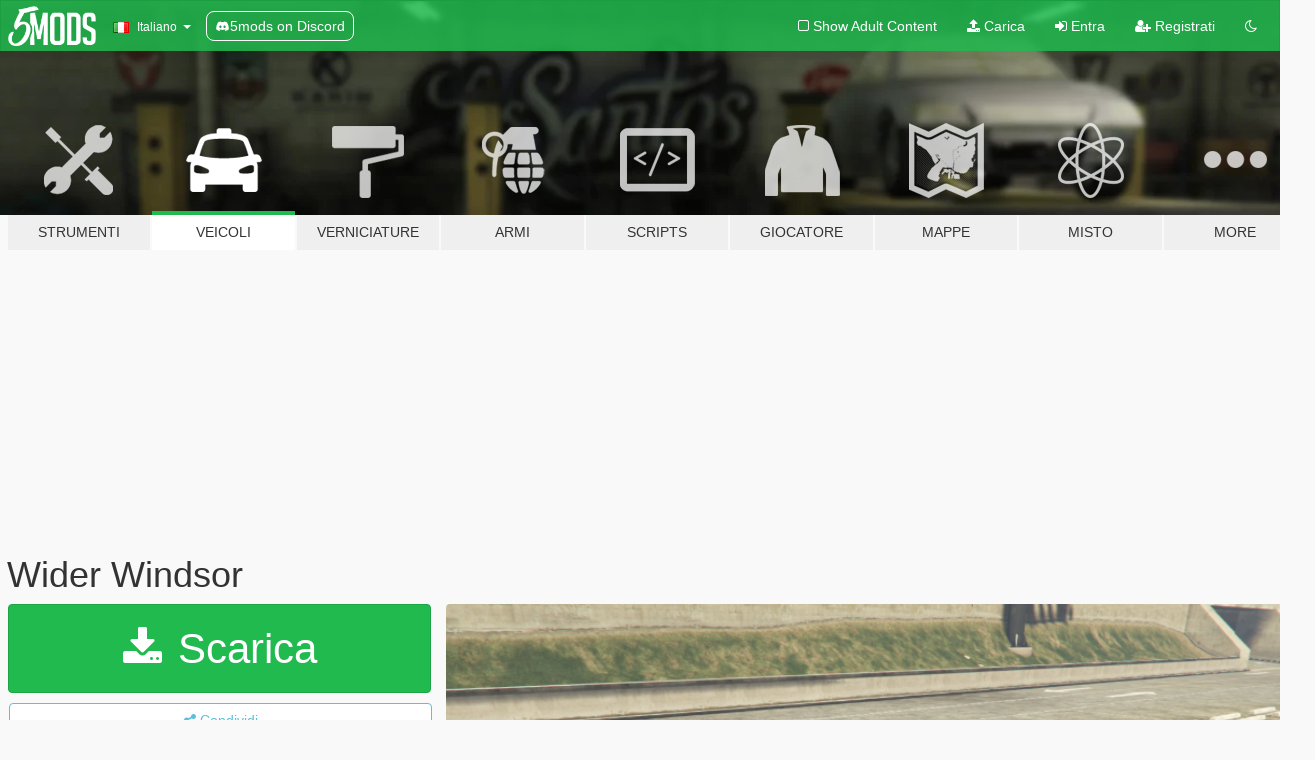

--- FILE ---
content_type: text/html; charset=utf-8
request_url: https://it.gta5-mods.com/vehicles/wider-windsor
body_size: 15189
content:

<!DOCTYPE html>
<html lang="it" dir="ltr">
<head>
	<title>
		Wider Windsor - GTA5-Mods.com
	</title>

		<script
		  async
		  src="https://hb.vntsm.com/v4/live/vms/sites/gta5-mods.com/index.js"
        ></script>

        <script>
          self.__VM = self.__VM || [];
          self.__VM.push(function (admanager, scope) {
            scope.Config.buildPlacement((configBuilder) => {
              configBuilder.add("billboard");
              configBuilder.addDefaultOrUnique("mobile_mpu").setBreakPoint("mobile")
            }).display("top-ad");

            scope.Config.buildPlacement((configBuilder) => {
              configBuilder.add("leaderboard");
              configBuilder.addDefaultOrUnique("mobile_mpu").setBreakPoint("mobile")
            }).display("central-ad");

            scope.Config.buildPlacement((configBuilder) => {
              configBuilder.add("mpu");
              configBuilder.addDefaultOrUnique("mobile_mpu").setBreakPoint("mobile")
            }).display("side-ad");

            scope.Config.buildPlacement((configBuilder) => {
              configBuilder.add("leaderboard");
              configBuilder.addDefaultOrUnique("mpu").setBreakPoint({ mediaQuery: "max-width:1200px" })
            }).display("central-ad-2");

            scope.Config.buildPlacement((configBuilder) => {
              configBuilder.add("leaderboard");
              configBuilder.addDefaultOrUnique("mobile_mpu").setBreakPoint("mobile")
            }).display("bottom-ad");

            scope.Config.buildPlacement((configBuilder) => {
              configBuilder.add("desktop_takeover");
              configBuilder.addDefaultOrUnique("mobile_takeover").setBreakPoint("mobile")
            }).display("takeover-ad");

            scope.Config.get('mpu').display('download-ad-1');
          });
        </script>

	<meta charset="utf-8">
	<meta name="viewport" content="width=320, initial-scale=1.0, maximum-scale=1.0">
	<meta http-equiv="X-UA-Compatible" content="IE=edge">
	<meta name="msapplication-config" content="none">
	<meta name="theme-color" content="#20ba4e">
	<meta name="msapplication-navbutton-color" content="#20ba4e">
	<meta name="apple-mobile-web-app-capable" content="yes">
	<meta name="apple-mobile-web-app-status-bar-style" content="#20ba4e">
	<meta name="csrf-param" content="authenticity_token" />
<meta name="csrf-token" content="qVvL+ZCX75No/Wis1LdWBQ6LyxF3IrdkwBoH6G8MNdI9gyaqipJ7/dV1HdBYhfUpzGm8ZyQawf3m9oWO0AYDQA==" />
	    <!--suppress ALL -->

    <meta property="og:url" content="https://it.gta5-mods.com/vehicles/wider-windsor">
    <meta property="og:title" content="Wider Windsor">
    <meta property="og:description" content="Hi guys  In this mode  I did not work alot on the mod  , but i just make the car with a wide body  And some tiny bodyshell,F&amp;amp;R bumpers changes , and for the windows i did not make them able to break  and also the car is umlocked .  So hope u like it .   Installation :  replace the files in   mods\update\X64\dlcpacks\mpluxe\dlc.rpf\X64\levels\gta5\vehicles\mpluxevehicles.rpf  Done  injoy the mod">
    <meta property="og:site_name" content="GTA5-Mods.com">
    <meta property="og:image" content="https://img.gta5-mods.com/q75/images/wider-windsor/edb101-Windsor  (4).png">

    <meta name="twitter:card" content="summary_large_image">
    <meta name="twitter:site" content="@5mods">
    <meta name="twitter:title" content="Wider Windsor">
    <meta name="twitter:description" content="Hi guys  In this mode  I did not work alot on the mod  , but i just make the car with a wide body  And some tiny bodyshell,F&amp;amp;R bumpers changes , and for the windows i did not make them able to break  and also the car is umlocked .  So hope u like it .   Installation :  replace the files in   mods\update\X64\dlcpacks\mpluxe\dlc.rpf\X64\levels\gta5\vehicles\mpluxevehicles.rpf  Done  injoy the mod">
    <meta name="twitter:image" content="https://img.gta5-mods.com/q75/images/wider-windsor/edb101-Windsor  (4).png">


	<link rel="shortcut icon" type="image/x-icon" href="https://images.gta5-mods.com/icons/favicon.png">
	<link rel="stylesheet" media="screen" href="/assets/application-7e510725ebc5c55e88a9fd87c027a2aa9e20126744fbac89762e0fd54819c399.css" />
	    <link rel="alternate" hreflang="id" href="https://id.gta5-mods.com/vehicles/wider-windsor">
    <link rel="alternate" hreflang="ms" href="https://ms.gta5-mods.com/vehicles/wider-windsor">
    <link rel="alternate" hreflang="bg" href="https://bg.gta5-mods.com/vehicles/wider-windsor">
    <link rel="alternate" hreflang="ca" href="https://ca.gta5-mods.com/vehicles/wider-windsor">
    <link rel="alternate" hreflang="cs" href="https://cs.gta5-mods.com/vehicles/wider-windsor">
    <link rel="alternate" hreflang="da" href="https://da.gta5-mods.com/vehicles/wider-windsor">
    <link rel="alternate" hreflang="de" href="https://de.gta5-mods.com/vehicles/wider-windsor">
    <link rel="alternate" hreflang="el" href="https://el.gta5-mods.com/vehicles/wider-windsor">
    <link rel="alternate" hreflang="en" href="https://www.gta5-mods.com/vehicles/wider-windsor">
    <link rel="alternate" hreflang="es" href="https://es.gta5-mods.com/vehicles/wider-windsor">
    <link rel="alternate" hreflang="fr" href="https://fr.gta5-mods.com/vehicles/wider-windsor">
    <link rel="alternate" hreflang="gl" href="https://gl.gta5-mods.com/vehicles/wider-windsor">
    <link rel="alternate" hreflang="ko" href="https://ko.gta5-mods.com/vehicles/wider-windsor">
    <link rel="alternate" hreflang="hi" href="https://hi.gta5-mods.com/vehicles/wider-windsor">
    <link rel="alternate" hreflang="it" href="https://it.gta5-mods.com/vehicles/wider-windsor">
    <link rel="alternate" hreflang="hu" href="https://hu.gta5-mods.com/vehicles/wider-windsor">
    <link rel="alternate" hreflang="mk" href="https://mk.gta5-mods.com/vehicles/wider-windsor">
    <link rel="alternate" hreflang="nl" href="https://nl.gta5-mods.com/vehicles/wider-windsor">
    <link rel="alternate" hreflang="nb" href="https://no.gta5-mods.com/vehicles/wider-windsor">
    <link rel="alternate" hreflang="pl" href="https://pl.gta5-mods.com/vehicles/wider-windsor">
    <link rel="alternate" hreflang="pt-BR" href="https://pt.gta5-mods.com/vehicles/wider-windsor">
    <link rel="alternate" hreflang="ro" href="https://ro.gta5-mods.com/vehicles/wider-windsor">
    <link rel="alternate" hreflang="ru" href="https://ru.gta5-mods.com/vehicles/wider-windsor">
    <link rel="alternate" hreflang="sl" href="https://sl.gta5-mods.com/vehicles/wider-windsor">
    <link rel="alternate" hreflang="fi" href="https://fi.gta5-mods.com/vehicles/wider-windsor">
    <link rel="alternate" hreflang="sv" href="https://sv.gta5-mods.com/vehicles/wider-windsor">
    <link rel="alternate" hreflang="vi" href="https://vi.gta5-mods.com/vehicles/wider-windsor">
    <link rel="alternate" hreflang="tr" href="https://tr.gta5-mods.com/vehicles/wider-windsor">
    <link rel="alternate" hreflang="uk" href="https://uk.gta5-mods.com/vehicles/wider-windsor">
    <link rel="alternate" hreflang="zh-CN" href="https://zh.gta5-mods.com/vehicles/wider-windsor">

  <script src="/javascripts/ads.js"></script>

		<!-- Nexus Google Tag Manager -->
		<script nonce="true">
//<![CDATA[
				window.dataLayer = window.dataLayer || [];

						window.dataLayer.push({
								login_status: 'Guest',
								user_id: undefined,
								gta5mods_id: undefined,
						});

//]]>
</script>
		<script nonce="true">
//<![CDATA[
				(function(w,d,s,l,i){w[l]=w[l]||[];w[l].push({'gtm.start':
				new Date().getTime(),event:'gtm.js'});var f=d.getElementsByTagName(s)[0],
				j=d.createElement(s),dl=l!='dataLayer'?'&l='+l:'';j.async=true;j.src=
				'https://www.googletagmanager.com/gtm.js?id='+i+dl;f.parentNode.insertBefore(j,f);
				})(window,document,'script','dataLayer','GTM-KCVF2WQ');

//]]>
</script>		<!-- End Nexus Google Tag Manager -->
</head>
<body class=" it">
	<!-- Google Tag Manager (noscript) -->
	<noscript><iframe src="https://www.googletagmanager.com/ns.html?id=GTM-KCVF2WQ"
										height="0" width="0" style="display:none;visibility:hidden"></iframe></noscript>
	<!-- End Google Tag Manager (noscript) -->

<div id="page-cover"></div>
<div id="page-loading">
	<span class="graphic"></span>
	<span class="message">Caricamento...</span>
</div>

<div id="page-cover"></div>

<nav id="main-nav" class="navbar navbar-default">
  <div class="container">
    <div class="navbar-header">
      <a class="navbar-brand" href="/"></a>

      <ul class="nav navbar-nav">
        <li id="language-dropdown" class="dropdown">
          <a href="#language" class="dropdown-toggle" data-toggle="dropdown">
            <span class="famfamfam-flag-it icon"></span>&nbsp;
            <span class="language-name">Italiano</span>
            <span class="caret"></span>
          </a>

          <ul class="dropdown-menu dropdown-menu-with-footer">
                <li>
                  <a href="https://id.gta5-mods.com/vehicles/wider-windsor">
                    <span class="famfamfam-flag-id"></span>
                    <span class="language-name">Bahasa Indonesia</span>
                  </a>
                </li>
                <li>
                  <a href="https://ms.gta5-mods.com/vehicles/wider-windsor">
                    <span class="famfamfam-flag-my"></span>
                    <span class="language-name">Bahasa Melayu</span>
                  </a>
                </li>
                <li>
                  <a href="https://bg.gta5-mods.com/vehicles/wider-windsor">
                    <span class="famfamfam-flag-bg"></span>
                    <span class="language-name">Български</span>
                  </a>
                </li>
                <li>
                  <a href="https://ca.gta5-mods.com/vehicles/wider-windsor">
                    <span class="famfamfam-flag-catalonia"></span>
                    <span class="language-name">Català</span>
                  </a>
                </li>
                <li>
                  <a href="https://cs.gta5-mods.com/vehicles/wider-windsor">
                    <span class="famfamfam-flag-cz"></span>
                    <span class="language-name">Čeština</span>
                  </a>
                </li>
                <li>
                  <a href="https://da.gta5-mods.com/vehicles/wider-windsor">
                    <span class="famfamfam-flag-dk"></span>
                    <span class="language-name">Dansk</span>
                  </a>
                </li>
                <li>
                  <a href="https://de.gta5-mods.com/vehicles/wider-windsor">
                    <span class="famfamfam-flag-de"></span>
                    <span class="language-name">Deutsch</span>
                  </a>
                </li>
                <li>
                  <a href="https://el.gta5-mods.com/vehicles/wider-windsor">
                    <span class="famfamfam-flag-gr"></span>
                    <span class="language-name">Ελληνικά</span>
                  </a>
                </li>
                <li>
                  <a href="https://www.gta5-mods.com/vehicles/wider-windsor">
                    <span class="famfamfam-flag-gb"></span>
                    <span class="language-name">English</span>
                  </a>
                </li>
                <li>
                  <a href="https://es.gta5-mods.com/vehicles/wider-windsor">
                    <span class="famfamfam-flag-es"></span>
                    <span class="language-name">Español</span>
                  </a>
                </li>
                <li>
                  <a href="https://fr.gta5-mods.com/vehicles/wider-windsor">
                    <span class="famfamfam-flag-fr"></span>
                    <span class="language-name">Français</span>
                  </a>
                </li>
                <li>
                  <a href="https://gl.gta5-mods.com/vehicles/wider-windsor">
                    <span class="famfamfam-flag-es-gl"></span>
                    <span class="language-name">Galego</span>
                  </a>
                </li>
                <li>
                  <a href="https://ko.gta5-mods.com/vehicles/wider-windsor">
                    <span class="famfamfam-flag-kr"></span>
                    <span class="language-name">한국어</span>
                  </a>
                </li>
                <li>
                  <a href="https://hi.gta5-mods.com/vehicles/wider-windsor">
                    <span class="famfamfam-flag-in"></span>
                    <span class="language-name">हिन्दी</span>
                  </a>
                </li>
                <li>
                  <a href="https://it.gta5-mods.com/vehicles/wider-windsor">
                    <span class="famfamfam-flag-it"></span>
                    <span class="language-name">Italiano</span>
                  </a>
                </li>
                <li>
                  <a href="https://hu.gta5-mods.com/vehicles/wider-windsor">
                    <span class="famfamfam-flag-hu"></span>
                    <span class="language-name">Magyar</span>
                  </a>
                </li>
                <li>
                  <a href="https://mk.gta5-mods.com/vehicles/wider-windsor">
                    <span class="famfamfam-flag-mk"></span>
                    <span class="language-name">Македонски</span>
                  </a>
                </li>
                <li>
                  <a href="https://nl.gta5-mods.com/vehicles/wider-windsor">
                    <span class="famfamfam-flag-nl"></span>
                    <span class="language-name">Nederlands</span>
                  </a>
                </li>
                <li>
                  <a href="https://no.gta5-mods.com/vehicles/wider-windsor">
                    <span class="famfamfam-flag-no"></span>
                    <span class="language-name">Norsk</span>
                  </a>
                </li>
                <li>
                  <a href="https://pl.gta5-mods.com/vehicles/wider-windsor">
                    <span class="famfamfam-flag-pl"></span>
                    <span class="language-name">Polski</span>
                  </a>
                </li>
                <li>
                  <a href="https://pt.gta5-mods.com/vehicles/wider-windsor">
                    <span class="famfamfam-flag-br"></span>
                    <span class="language-name">Português do Brasil</span>
                  </a>
                </li>
                <li>
                  <a href="https://ro.gta5-mods.com/vehicles/wider-windsor">
                    <span class="famfamfam-flag-ro"></span>
                    <span class="language-name">Română</span>
                  </a>
                </li>
                <li>
                  <a href="https://ru.gta5-mods.com/vehicles/wider-windsor">
                    <span class="famfamfam-flag-ru"></span>
                    <span class="language-name">Русский</span>
                  </a>
                </li>
                <li>
                  <a href="https://sl.gta5-mods.com/vehicles/wider-windsor">
                    <span class="famfamfam-flag-si"></span>
                    <span class="language-name">Slovenščina</span>
                  </a>
                </li>
                <li>
                  <a href="https://fi.gta5-mods.com/vehicles/wider-windsor">
                    <span class="famfamfam-flag-fi"></span>
                    <span class="language-name">Suomi</span>
                  </a>
                </li>
                <li>
                  <a href="https://sv.gta5-mods.com/vehicles/wider-windsor">
                    <span class="famfamfam-flag-se"></span>
                    <span class="language-name">Svenska</span>
                  </a>
                </li>
                <li>
                  <a href="https://vi.gta5-mods.com/vehicles/wider-windsor">
                    <span class="famfamfam-flag-vn"></span>
                    <span class="language-name">Tiếng Việt</span>
                  </a>
                </li>
                <li>
                  <a href="https://tr.gta5-mods.com/vehicles/wider-windsor">
                    <span class="famfamfam-flag-tr"></span>
                    <span class="language-name">Türkçe</span>
                  </a>
                </li>
                <li>
                  <a href="https://uk.gta5-mods.com/vehicles/wider-windsor">
                    <span class="famfamfam-flag-ua"></span>
                    <span class="language-name">Українська</span>
                  </a>
                </li>
                <li>
                  <a href="https://zh.gta5-mods.com/vehicles/wider-windsor">
                    <span class="famfamfam-flag-cn"></span>
                    <span class="language-name">中文</span>
                  </a>
                </li>
          </ul>
        </li>
        <li class="discord-link">
          <a href="https://discord.gg/2PR7aMzD4U" target="_blank" rel="noreferrer">
            <img src="https://images.gta5-mods.com/site/discord-header.svg" height="15px" alt="">
            <span>5mods on Discord</span>
          </a>
        </li>
      </ul>
    </div>

    <ul class="nav navbar-nav navbar-right">
        <li>
          <a href="/adult_filter" title="Light mode">
              <span class="fa fa-square-o"></span>
            <span>Show Adult <span class="adult-filter__content-text">Content</span></span>
          </a>
        </li>
      <li class="hidden-xs">
        <a href="/upload">
          <span class="icon fa fa-upload"></span>
          Carica
        </a>
      </li>

        <li>
          <a href="/login?r=/vehicles/wider-windsor">
            <span class="icon fa fa-sign-in"></span>
            <span class="login-text">Entra</span>
          </a>
        </li>

        <li class="hidden-xs">
          <a href="/register?r=/vehicles/wider-windsor">
            <span class="icon fa fa-user-plus"></span>
            Registrati
          </a>
        </li>

        <li>
            <a href="/dark_mode" title="Dark mode">
              <span class="fa fa-moon-o"></span>
            </a>
        </li>

      <li id="search-dropdown">
        <a href="#search" class="dropdown-toggle" data-toggle="dropdown">
          <span class="fa fa-search"></span>
        </a>

        <div class="dropdown-menu">
          <div class="form-inline">
            <div class="form-group">
              <div class="input-group">
                <div class="input-group-addon"><span  class="fa fa-search"></span></div>
                <input type="text" class="form-control" placeholder="Cerca mod su GTA 5">
              </div>
            </div>
            <button type="submit" class="btn btn-primary">
              Cerca
            </button>
          </div>
        </div>
      </li>
    </ul>
  </div>
</nav>

<div id="banner" class="vehicles">
  <div class="container hidden-xs">
    <div id="intro">
      <h1 class="styled">Benvenuto su GTA5-Mods.com</h1>
      <p>Select one of the following categories to start browsing the latest GTA 5 PC mods:</p>
    </div>
  </div>

  <div class="container">
    <ul id="navigation" class="clearfix it">
        <li class="tools ">
          <a href="/tools">
            <span class="icon-category"></span>
            <span class="label-border"></span>
            <span class="label-category ">
              <span>Strumenti</span>
            </span>
          </a>
        </li>
        <li class="vehicles active">
          <a href="/vehicles">
            <span class="icon-category"></span>
            <span class="label-border"></span>
            <span class="label-category ">
              <span>Veicoli</span>
            </span>
          </a>
        </li>
        <li class="paintjobs ">
          <a href="/paintjobs">
            <span class="icon-category"></span>
            <span class="label-border"></span>
            <span class="label-category md-small">
              <span>Verniciature</span>
            </span>
          </a>
        </li>
        <li class="weapons ">
          <a href="/weapons">
            <span class="icon-category"></span>
            <span class="label-border"></span>
            <span class="label-category ">
              <span>Armi</span>
            </span>
          </a>
        </li>
        <li class="scripts ">
          <a href="/scripts">
            <span class="icon-category"></span>
            <span class="label-border"></span>
            <span class="label-category ">
              <span>Scripts</span>
            </span>
          </a>
        </li>
        <li class="player ">
          <a href="/player">
            <span class="icon-category"></span>
            <span class="label-border"></span>
            <span class="label-category ">
              <span>Giocatore</span>
            </span>
          </a>
        </li>
        <li class="maps ">
          <a href="/maps">
            <span class="icon-category"></span>
            <span class="label-border"></span>
            <span class="label-category ">
              <span>Mappe</span>
            </span>
          </a>
        </li>
        <li class="misc ">
          <a href="/misc">
            <span class="icon-category"></span>
            <span class="label-border"></span>
            <span class="label-category ">
              <span>Misto</span>
            </span>
          </a>
        </li>
      <li id="more-dropdown" class="more dropdown">
        <a href="#more" class="dropdown-toggle" data-toggle="dropdown">
          <span class="icon-category"></span>
          <span class="label-border"></span>
          <span class="label-category ">
            <span>More</span>
          </span>
        </a>

        <ul class="dropdown-menu pull-right">
          <li>
            <a href="http://www.gta5cheats.com" target="_blank">
              <span class="fa fa-external-link"></span>
              GTA 5 Cheats
            </a>
          </li>
        </ul>
      </li>
    </ul>
  </div>
</div>

<div id="content">
  


<div id="file" class="container" data-user-file-id="37857">
  <div class="clearfix">
      <div id="top-ad" class="ad-container"></div>

    <h1>
      
      Wider Windsor
      <span class="version"></span>

    </h1>
  </div>


    <div id="file-container" class="row">
      <div class="col-sm-5 col-lg-4">

          <a href="/vehicles/wider-windsor/download/24576" class="btn btn-primary btn-download" >
            <span class="fa fa-download"></span>
            Scarica
          </a>

        <div class="file-actions">

          <div class="row">
            <div class="col-xs-12 share-container">
              <div id="share-list">
                <ul>
                  <li>
                    <a href="#share-facebook" class="facebook" title="Condividi su Facebook">
                      <span class="fa fa-facebook"></span>
                    </a>
                  </li>
                  <li>
                    <a href="#share-twitter" class="twitter" title="Condividi su Twitter" data-text="Wider Windsor">
                      <span class="fa fa-twitter"></span>
                    </a>
                  </li>
                  <li>
                    <a href="#share-vk" class="vk" title="Condividi su VKontakte">
                      <span class="fa fa-vk"></span>
                    </a>
                  </li>
                </ul>
              </div>

              <button class="btn btn-o-info btn-block">
                <span class="fa fa-share-alt "></span>
                <span>Condividi</span>
              </button>
            </div>

          </div>
        </div>
        <div class="panel panel-default">
          <div class="panel-body">
            <div class="user-panel row">
              <div class="col-xs-3">
                <a href="/users/Suleman">
                  <img class="img-responsive" src="https://img.gta5-mods.com/q75-w100-h100-cfill/avatars/presets/starlet.jpg" alt="Starlet" />
                </a>
              </div>
              <div class="col-xs-9">
                <a class="username" href="/users/Suleman">Suleman</a>
                  <br/>
                  <div class="user-social">
                    

<a title="Facebook" target="_blank" href="https://www.facebook.com/suleman.rslan"><span class="fa fa-facebook-official"></span></a>

<a title="Instagram" target="_blank" href="https://www.instagram.com/suleman.rslan"><span class="fa fa-instagram"></span></a>

<a title="YouTube" target="_blank" href="https://www.youtube.com/channel/UCft7ECrkVYIJ50eh9nKwTHQ"><span class="fa fa-youtube"></span></a>






                  </div>

                  <div class="g-ytsubscribe" data-channel="null" data-channelid="UCft7ECrkVYIJ50eh9nKwTHQ" data-layout="default" data-count="default"></div>

                    <div class="button-donate">
                      
<div class="paypal-button-widget">
  <form method="post" action="https://www.paypal.com/cgi-bin/webscr" target="_blank">
    <input type="hidden" name="item_name" value="Donation for Wider Windsor [GTA5-Mods.com]">
    <input type="hidden" name="lc" value="it_IT">
    <input type="hidden" name="no_shipping" value="1">
    <input type="hidden" name="cmd" value="_donations">
    <input type="hidden" name="business" value="suleman.rslan@gmail.com">
    <input type="hidden" name="bn" value="JavaScriptButtons_donate">
    <input type="hidden" name="notify_url" value="https://www.gta5-mods.com/ipn">
    <input type="hidden" name="custom" value="[44581, -1, 37857]">
    <button class="paypal-button paypal-style-primary paypal-size-small" type="submit" dir="ltr">
        <span class="paypal-button-logo">
          <img src="[data-uri]">
        </span><span class="paypal-button-content" dir="auto">
          Fai una donazione con <img alt="PayPal" src="[data-uri]" />
        </span>
    </button>
  </form>
</div>
                    </div>

              </div>
            </div>
          </div>
        </div>

          <div class="panel panel-default hidden-xs">
            <div class="panel-body">
  <h3 class="mt-0">
    <i class="fa fa-list-alt"></i>
    <span class="translation_missing" title="translation missing: it.user_file.all_versions">All Versions</span>
  </h3>
      <div class="well pull-left file-version-container ">
        <div class="pull-left">
          <i class="fa fa-file"></i>&nbsp; <span>(current)</span>
          <p>
            <span class="num-downloads">848 downloads <span class="file-size">, 3,43 MB</span></span>
            <br/><span class="num-downloads">09 marzo 2017</span>
          </p>
        </div>
        <div class="pull-right" >
                  <a target="_blank" href="https://www.virustotal.com/file/134e377fec2dd9dd7509d3de5d0d6e287dcce731f516c41af76297e507bf1763/analysis/1498280975/"><i data-container="body" data-trigger="hover" data-toggle="popover" data-placement="top" data-html="true" data-title="<b class='color-success'>This file is safe <i class='fa fa-check-circle-o'></i></b>" data-content="<i>This file has been scanned for viruses and is safe to download.</i>" class="fa fa-shield vt-version"></i></a>

              <a target="_blank" href="/vehicles/wider-windsor/download/24576"><i class="fa fa-download download-version"></i></a>
        </div>
      </div>
</div>
          </div>

          <div id="side-ad" class="ad-container"></div>

        <div class="file-list">
            <div class="col-xs-12 hidden-xs">
              <h4>More mods by <a class="username" href="/users/Suleman">Suleman</a>:</h4>
                
<div class="file-list-obj">
  <a href="/paintjobs/syrian-police-car" title="Syrian Police Car" class="preview empty">

    <img title="Syrian Police Car" class="img-responsive" alt="Syrian Police Car" src="https://img.gta5-mods.com/q75-w500-h333-cfill/images/syrian-police-car/e9ad6e-GTA5 09-15-2015 10-01-57 م-6.png" />

      <ul class="categories">
            <li>Emergency</li>
      </ul>

      <div class="stats">
        <div>
        </div>
        <div>
          <span title="328 Downloads">
            <span class="fa fa-download"></span> 328
          </span>
          <span class="stats-likes" title="6 mi piace">
            <span class="fa fa-thumbs-up"></span> 6
          </span>
        </div>
      </div>

  </a>
  <div class="details">
    <div class="top">
      <div class="name">
        <a href="/paintjobs/syrian-police-car" title="Syrian Police Car">
          <span dir="ltr">Syrian Police Car</span>
        </a>
      </div>
    </div>
    <div class="bottom">
      <span class="bottom-by">By</span> <a href="/users/Suleman" title="Suleman">Suleman</a>
    </div>
  </div>
</div>
                
<div class="file-list-obj">
  <a href="/paintjobs/lazer-re-texture-galaxy" title="Galaxy Lazer Re-Texture" class="preview empty">

    <img title="Galaxy Lazer Re-Texture" class="img-responsive" alt="Galaxy Lazer Re-Texture" src="https://img.gta5-mods.com/q75-w500-h333-cfill/images/lazer-re-texture-galaxy/546f41-GTA5 09-19-2015 10-06-02 م-181.png" />

      <ul class="categories">
            <li>Livery</li>
      </ul>

      <div class="stats">
        <div>
        </div>
        <div>
          <span title="557 Downloads">
            <span class="fa fa-download"></span> 557
          </span>
          <span class="stats-likes" title="13 mi piace">
            <span class="fa fa-thumbs-up"></span> 13
          </span>
        </div>
      </div>

  </a>
  <div class="details">
    <div class="top">
      <div class="name">
        <a href="/paintjobs/lazer-re-texture-galaxy" title="Galaxy Lazer Re-Texture">
          <span dir="ltr">Galaxy Lazer Re-Texture</span>
        </a>
      </div>
    </div>
    <div class="bottom">
      <span class="bottom-by">By</span> <a href="/users/Suleman" title="Suleman">Suleman</a>
    </div>
  </div>
</div>
                
<div class="file-list-obj">
  <a href="/vehicles/corvette-c6-better-handling" title="Corvette C6 Better Handling" class="preview empty">

    <img title="Corvette C6 Better Handling" class="img-responsive" alt="Corvette C6 Better Handling" src="https://img.gta5-mods.com/q75-w500-h333-cfill/images/corvette-c6-better-handling/e38cd8-GTA5 1-13-2017 2-09-28 PM-87.png" />

      <ul class="categories">
            <li>Handling</li>
      </ul>

      <div class="stats">
        <div>
        </div>
        <div>
          <span title="718 Downloads">
            <span class="fa fa-download"></span> 718
          </span>
          <span class="stats-likes" title="6 mi piace">
            <span class="fa fa-thumbs-up"></span> 6
          </span>
        </div>
      </div>

  </a>
  <div class="details">
    <div class="top">
      <div class="name">
        <a href="/vehicles/corvette-c6-better-handling" title="Corvette C6 Better Handling">
          <span dir="ltr">Corvette C6 Better Handling</span>
        </a>
      </div>
    </div>
    <div class="bottom">
      <span class="bottom-by">By</span> <a href="/users/Suleman" title="Suleman">Suleman</a>
    </div>
  </div>
</div>
                
<div class="file-list-obj">
  <a href="/vehicles/monster-casco-unlocked" title="Monster Casco [unlocked]" class="preview empty">

    <img title="Monster Casco [unlocked]" class="img-responsive" alt="Monster Casco [unlocked]" src="https://img.gta5-mods.com/q75-w500-h333-cfill/images/monster-casco-unlocked/84b579-monster casco  (1).png" />

      <ul class="categories">
            <li>Unlocked</li>
            <li>Vanilla Edit</li>
            <li>Car</li>
      </ul>

      <div class="stats">
        <div>
            <span title="5.0 star rating">
              <span class="fa fa-star"></span> 5.0
            </span>
        </div>
        <div>
          <span title="587 Downloads">
            <span class="fa fa-download"></span> 587
          </span>
          <span class="stats-likes" title="26 mi piace">
            <span class="fa fa-thumbs-up"></span> 26
          </span>
        </div>
      </div>

  </a>
  <div class="details">
    <div class="top">
      <div class="name">
        <a href="/vehicles/monster-casco-unlocked" title="Monster Casco [unlocked]">
          <span dir="ltr">Monster Casco [unlocked]</span>
        </a>
      </div>
        <div class="version" dir="ltr" title="1.0">1.0</div>
    </div>
    <div class="bottom">
      <span class="bottom-by">By</span> <a href="/users/Suleman" title="Suleman">Suleman</a>
    </div>
  </div>
</div>
                
<div class="file-list-obj">
  <a href="/vehicles/chevrolet-corvette-c6-2006-add-on-tuning-widebody-nfs-mostwanted" title="2006 Chevrolet Corvette C6 Widebody [Add-On | Tuning]" class="preview empty">

    <img title="2006 Chevrolet Corvette C6 Widebody [Add-On | Tuning]" class="img-responsive" alt="2006 Chevrolet Corvette C6 Widebody [Add-On | Tuning]" src="https://img.gta5-mods.com/q75-w500-h333-cfill/images/chevrolet-corvette-c6-2006-add-on-tuning-widebody-nfs-mostwanted/5f5e8a-0  (3).png" />

      <ul class="categories">
            <li>Car</li>
            <li>Chevrolet</li>
            <li>Add-On</li>
            <li>Tuning</li>
            <li>Featured</li>
      </ul>

      <div class="stats">
        <div>
            <span title="4.9 star rating">
              <span class="fa fa-star"></span> 4.9
            </span>
        </div>
        <div>
          <span title="4.480 Downloads">
            <span class="fa fa-download"></span> 4.480
          </span>
          <span class="stats-likes" title="111 mi piace">
            <span class="fa fa-thumbs-up"></span> 111
          </span>
        </div>
      </div>

  </a>
  <div class="details">
    <div class="top">
      <div class="name">
        <a href="/vehicles/chevrolet-corvette-c6-2006-add-on-tuning-widebody-nfs-mostwanted" title="2006 Chevrolet Corvette C6 Widebody [Add-On | Tuning]">
          <span dir="ltr">2006 Chevrolet Corvette C6 Widebody [Add-On | Tuning]</span>
        </a>
      </div>
    </div>
    <div class="bottom">
      <span class="bottom-by">By</span> <a href="/users/Suleman" title="Suleman">Suleman</a>
    </div>
  </div>
</div>
            </div>

        </div>
      </div>

      <div class="col-sm-7 col-lg-8">
          <div id="file-media">
            <!-- Cover Media -->
            <div class="text-center">

                <a target="_blank" class="thumbnail mfp-image cover-media" title="Wider Windsor" href="https://img.gta5-mods.com/q95/images/wider-windsor/edb101-Windsor  (4).png"><img class="img-responsive" src="https://img.gta5-mods.com/q85-w800/images/wider-windsor/edb101-Windsor  (4).png" alt="Edb101 windsor  (4)" /></a>
            </div>

            <!-- Remaining Media -->
              <div class="media-thumbnails row">
                    <div class="col-xs-4 col-md-2">
                      <a target="_blank" class="thumbnail mfp-image" title="Wider Windsor" href="https://img.gta5-mods.com/q95/images/wider-windsor/edb101-Windsor  (1).png"><img class="img-responsive" src="https://img.gta5-mods.com/q75-w350-h233-cfill/images/wider-windsor/edb101-Windsor  (1).png" alt="Edb101 windsor  (1)" /></a>
                    </div>
                    <div class="col-xs-4 col-md-2">
                      <a target="_blank" class="thumbnail mfp-image" title="Wider Windsor" href="https://img.gta5-mods.com/q95/images/wider-windsor/edb101-Windsor  (3).png"><img class="img-responsive" src="https://img.gta5-mods.com/q75-w350-h233-cfill/images/wider-windsor/edb101-Windsor  (3).png" alt="Edb101 windsor  (3)" /></a>
                    </div>

                  <div class="col-xs-4 col-md-2">
                    
  <a href="https://www.youtube.com/watch?v=rtye9ABclGk" class="thumbnail mfp-iframe" data-video-source="YOUTUBE" data-video-source-id="rtye9ABclGk" data-username="EnRo">
    
    <span class="play-button fa fa-youtube-play"></span>
    <img class="img-responsive" src="https://img.youtube.com/vi/rtye9ABclGk/mqdefault.jpg" alt="Mqdefault" />
  </a>


                  </div>
              </div>

          </div>

        <h3 class="clearfix" dir="auto">
          <div class="pull-left file-stats">
            <i class="fa fa-cloud-download pull-left download-icon"></i>
            <div class="file-stat file-downloads pull-left">
              <span class="num-downloads">848</span>
              <label>Downloads</label>
            </div>
            <i class="fa fa-thumbs-o-up pull-left like-icon"></i>
            <div class="file-stat file-likes pull-left">
              <span class="num-likes">27</span>
              <label>mi piace</label>
            </div>
          </div>

                <span class="comment-average-container pull-right">
                    <span class="comment-average-rating" data-rating="4.75"></span>
                    <label>4.75 / 5 stelle (6 voti)</label>
                </span>
        </h3>
        <div id="featured-comment">
          <ul class="media-list pinned-comments">
            
          </ul>
        </div>
        <div class="visible-xs-block">
          <div class="panel panel-default">
            <div class="panel-body">
              <div class="file-description">
                      <span class="description-body description-collapsed" dir="auto">
                        Hi guys <br/>In this mode <br/>I did not work alot on the mod  , but i just make the car with a wide body <br/>And some tiny bodyshell,F&amp;R bumpers changes , and for the windows i did not make them able to break <br/>and also the car is umlocked . <br/>So hope u like it . <br/><br/>Installation : <br/>replace the files in  <br/>mods\update\X64\dlcpacks\mpluxe\dlc.rpf\X64\levels\gta5\vehicles\mpluxevehicles.rpf <br/>Done <br/>injoy the mod
                        <div class="read-more-button-container">
                          <div class="read-more-gradient"></div>
                          <div class="read-more-button">Show Full Description</div>
                        </div>
                      </span>
              </div>
                <div id=tag-list>
                    <div>
                      <a href="/all/tags/car/most-downloaded">
                            <span class="label label-default">
                              <span class="fa fa-tag"></span>
                              Car
                            </span>
                      </a>
                    </div>
                    <div>
                      <a href="/all/tags/vanilla-edit/most-downloaded">
                            <span class="label label-default">
                              <span class="fa fa-tag"></span>
                              Vanilla Edit
                            </span>
                      </a>
                    </div>
                </div>


              <div id="file-dates">

                <br/>
                <small title="gio 09 mar 2017, 16:16:05 +0000">
                  <strong>Primo Caricamento:</strong>
                  09 marzo 2017
                  
                </small>

                  <br/>
                  <small title="gio 09 mar 2017, 23:27:31 +0000">
                    <strong>Ultimo Aggiornamento:</strong>
                    09 marzo 2017
                  </small>

                  <br/>
                  <small title="dom 04 gen 2026, 10:42:58 +0000">
                    <strong>Last Downloaded:</strong>
                    04 gennaio 2026
                  </small>
              </div>
            </div>
          </div>

          <div class="panel panel-default visible-xs-block">
            <div class="panel-body">
  <h3 class="mt-0">
    <i class="fa fa-list-alt"></i>
    <span class="translation_missing" title="translation missing: it.user_file.all_versions">All Versions</span>
  </h3>
      <div class="well pull-left file-version-container ">
        <div class="pull-left">
          <i class="fa fa-file"></i>&nbsp; <span>(current)</span>
          <p>
            <span class="num-downloads">848 downloads <span class="file-size">, 3,43 MB</span></span>
            <br/><span class="num-downloads">09 marzo 2017</span>
          </p>
        </div>
        <div class="pull-right" >
                  <a target="_blank" href="https://www.virustotal.com/file/134e377fec2dd9dd7509d3de5d0d6e287dcce731f516c41af76297e507bf1763/analysis/1498280975/"><i data-container="body" data-trigger="hover" data-toggle="popover" data-placement="top" data-html="true" data-title="<b class='color-success'>This file is safe <i class='fa fa-check-circle-o'></i></b>" data-content="<i>This file has been scanned for viruses and is safe to download.</i>" class="fa fa-shield vt-version"></i></a>

              <a target="_blank" href="/vehicles/wider-windsor/download/24576"><i class="fa fa-download download-version"></i></a>
        </div>
      </div>
</div>
          </div>

          <h3 class="clearfix comments-stats" dir="auto">
              <span class="pull-left">
                  <span class="num-comments" data-count="8">8 Commenti</span>
              </span>
          </h3>
          <div id="comments_mobile"></div>

          <div class="file-list">
              <div class="col-xs-12">
                <h4>More mods by <a class="username" href="/users/Suleman">Suleman</a>:</h4>
                  
<div class="file-list-obj">
  <a href="/paintjobs/syrian-police-car" title="Syrian Police Car" class="preview empty">

    <img title="Syrian Police Car" class="img-responsive" alt="Syrian Police Car" src="https://img.gta5-mods.com/q75-w500-h333-cfill/images/syrian-police-car/e9ad6e-GTA5 09-15-2015 10-01-57 م-6.png" />

      <ul class="categories">
            <li>Emergency</li>
      </ul>

      <div class="stats">
        <div>
        </div>
        <div>
          <span title="328 Downloads">
            <span class="fa fa-download"></span> 328
          </span>
          <span class="stats-likes" title="6 mi piace">
            <span class="fa fa-thumbs-up"></span> 6
          </span>
        </div>
      </div>

  </a>
  <div class="details">
    <div class="top">
      <div class="name">
        <a href="/paintjobs/syrian-police-car" title="Syrian Police Car">
          <span dir="ltr">Syrian Police Car</span>
        </a>
      </div>
    </div>
    <div class="bottom">
      <span class="bottom-by">By</span> <a href="/users/Suleman" title="Suleman">Suleman</a>
    </div>
  </div>
</div>
                  
<div class="file-list-obj">
  <a href="/paintjobs/lazer-re-texture-galaxy" title="Galaxy Lazer Re-Texture" class="preview empty">

    <img title="Galaxy Lazer Re-Texture" class="img-responsive" alt="Galaxy Lazer Re-Texture" src="https://img.gta5-mods.com/q75-w500-h333-cfill/images/lazer-re-texture-galaxy/546f41-GTA5 09-19-2015 10-06-02 م-181.png" />

      <ul class="categories">
            <li>Livery</li>
      </ul>

      <div class="stats">
        <div>
        </div>
        <div>
          <span title="557 Downloads">
            <span class="fa fa-download"></span> 557
          </span>
          <span class="stats-likes" title="13 mi piace">
            <span class="fa fa-thumbs-up"></span> 13
          </span>
        </div>
      </div>

  </a>
  <div class="details">
    <div class="top">
      <div class="name">
        <a href="/paintjobs/lazer-re-texture-galaxy" title="Galaxy Lazer Re-Texture">
          <span dir="ltr">Galaxy Lazer Re-Texture</span>
        </a>
      </div>
    </div>
    <div class="bottom">
      <span class="bottom-by">By</span> <a href="/users/Suleman" title="Suleman">Suleman</a>
    </div>
  </div>
</div>
                  
<div class="file-list-obj">
  <a href="/vehicles/corvette-c6-better-handling" title="Corvette C6 Better Handling" class="preview empty">

    <img title="Corvette C6 Better Handling" class="img-responsive" alt="Corvette C6 Better Handling" src="https://img.gta5-mods.com/q75-w500-h333-cfill/images/corvette-c6-better-handling/e38cd8-GTA5 1-13-2017 2-09-28 PM-87.png" />

      <ul class="categories">
            <li>Handling</li>
      </ul>

      <div class="stats">
        <div>
        </div>
        <div>
          <span title="718 Downloads">
            <span class="fa fa-download"></span> 718
          </span>
          <span class="stats-likes" title="6 mi piace">
            <span class="fa fa-thumbs-up"></span> 6
          </span>
        </div>
      </div>

  </a>
  <div class="details">
    <div class="top">
      <div class="name">
        <a href="/vehicles/corvette-c6-better-handling" title="Corvette C6 Better Handling">
          <span dir="ltr">Corvette C6 Better Handling</span>
        </a>
      </div>
    </div>
    <div class="bottom">
      <span class="bottom-by">By</span> <a href="/users/Suleman" title="Suleman">Suleman</a>
    </div>
  </div>
</div>
                  
<div class="file-list-obj">
  <a href="/vehicles/monster-casco-unlocked" title="Monster Casco [unlocked]" class="preview empty">

    <img title="Monster Casco [unlocked]" class="img-responsive" alt="Monster Casco [unlocked]" src="https://img.gta5-mods.com/q75-w500-h333-cfill/images/monster-casco-unlocked/84b579-monster casco  (1).png" />

      <ul class="categories">
            <li>Unlocked</li>
            <li>Vanilla Edit</li>
            <li>Car</li>
      </ul>

      <div class="stats">
        <div>
            <span title="5.0 star rating">
              <span class="fa fa-star"></span> 5.0
            </span>
        </div>
        <div>
          <span title="587 Downloads">
            <span class="fa fa-download"></span> 587
          </span>
          <span class="stats-likes" title="26 mi piace">
            <span class="fa fa-thumbs-up"></span> 26
          </span>
        </div>
      </div>

  </a>
  <div class="details">
    <div class="top">
      <div class="name">
        <a href="/vehicles/monster-casco-unlocked" title="Monster Casco [unlocked]">
          <span dir="ltr">Monster Casco [unlocked]</span>
        </a>
      </div>
        <div class="version" dir="ltr" title="1.0">1.0</div>
    </div>
    <div class="bottom">
      <span class="bottom-by">By</span> <a href="/users/Suleman" title="Suleman">Suleman</a>
    </div>
  </div>
</div>
                  
<div class="file-list-obj">
  <a href="/vehicles/chevrolet-corvette-c6-2006-add-on-tuning-widebody-nfs-mostwanted" title="2006 Chevrolet Corvette C6 Widebody [Add-On | Tuning]" class="preview empty">

    <img title="2006 Chevrolet Corvette C6 Widebody [Add-On | Tuning]" class="img-responsive" alt="2006 Chevrolet Corvette C6 Widebody [Add-On | Tuning]" src="https://img.gta5-mods.com/q75-w500-h333-cfill/images/chevrolet-corvette-c6-2006-add-on-tuning-widebody-nfs-mostwanted/5f5e8a-0  (3).png" />

      <ul class="categories">
            <li>Car</li>
            <li>Chevrolet</li>
            <li>Add-On</li>
            <li>Tuning</li>
            <li>Featured</li>
      </ul>

      <div class="stats">
        <div>
            <span title="4.9 star rating">
              <span class="fa fa-star"></span> 4.9
            </span>
        </div>
        <div>
          <span title="4.480 Downloads">
            <span class="fa fa-download"></span> 4.480
          </span>
          <span class="stats-likes" title="111 mi piace">
            <span class="fa fa-thumbs-up"></span> 111
          </span>
        </div>
      </div>

  </a>
  <div class="details">
    <div class="top">
      <div class="name">
        <a href="/vehicles/chevrolet-corvette-c6-2006-add-on-tuning-widebody-nfs-mostwanted" title="2006 Chevrolet Corvette C6 Widebody [Add-On | Tuning]">
          <span dir="ltr">2006 Chevrolet Corvette C6 Widebody [Add-On | Tuning]</span>
        </a>
      </div>
    </div>
    <div class="bottom">
      <span class="bottom-by">By</span> <a href="/users/Suleman" title="Suleman">Suleman</a>
    </div>
  </div>
</div>
              </div>
          </div>

        </div>

        <div class="hidden-xs">

          <ul class="nav nav-tabs" role="tablist">
              <li role="presentation" class="active">
                <a class="url-push" href="#description_tab" aria-controls="home" role="tab" data-toggle="tab">
                  <i class="fa fa-file-text-o"></i>
                  &nbsp;Description
                </a>
              </li>
              <li role="presentation">
                <a class="url-push" href="#comments_tab" aria-controls="profile" role="tab" data-toggle="tab">
                  <i class="fa fa-comments-o"></i>
                  &nbsp;Comments (8)
                </a>
              </li>
          </ul>

          <div class="tab-content">

            <!-- Default / Description Tab -->
            <div role="tabpanel" class="tab-pane  active " id="description_tab">
              <div class="panel panel-default" style="margin-top: 8px">
                <div class="panel-body">
                  <div class="file-description">
                        <span class="description-body " dir="auto">
                          Hi guys <br/>In this mode <br/>I did not work alot on the mod  , but i just make the car with a wide body <br/>And some tiny bodyshell,F&amp;R bumpers changes , and for the windows i did not make them able to break <br/>and also the car is umlocked . <br/>So hope u like it . <br/><br/>Installation : <br/>replace the files in  <br/>mods\update\X64\dlcpacks\mpluxe\dlc.rpf\X64\levels\gta5\vehicles\mpluxevehicles.rpf <br/>Done <br/>injoy the mod
                        </span>
                  </div>
                <div id=tag-list>
                    <div>
                      <a href="/all/tags/car/most-downloaded">
                            <span class="label label-default">
                              <span class="fa fa-tag"></span>
                              Car
                            </span>
                      </a>
                    </div>
                    <div>
                      <a href="/all/tags/vanilla-edit/most-downloaded">
                            <span class="label label-default">
                              <span class="fa fa-tag"></span>
                              Vanilla Edit
                            </span>
                      </a>
                    </div>
                </div>


                  <div id="file-dates">

                    <br/>
                    <small title="gio 09 mar 2017, 16:16:05 +0000">
                      <strong>Primo Caricamento:</strong>
                      09 marzo 2017
                      
                    </small>

                      <br/>
                      <small title="gio 09 mar 2017, 23:27:31 +0000">
                        <strong>Ultimo Aggiornamento:</strong>
                        09 marzo 2017
                      </small>

                      <br/>
                      <small title="dom 04 gen 2026, 10:42:58 +0000">
                        <strong>Last Downloaded:</strong>
                        04 gennaio 2026
                      </small>
                  </div>
                </div>
              </div>
            </div>

            <!-- Comments Tab -->
            <div role="tabpanel" class="tab-pane " id="comments_tab">
              <div id="comments">
                <ul class="media-list pinned-comments">
                 

                </ul>


                <ul class="media-list comments-list">
                  
    <li id="comment-863806" class="comment media " data-comment-id="863806" data-username="JammersXAM" data-mentions="[]">
      <div class="media-left">
        <a href="/users/JammersXAM"><img class="media-object" src="https://img.gta5-mods.com/q75-w100-h100-cfill/avatars/62750/cf199f-Icon.jpg" alt="Cf199f icon" /></a>
      </div>
      <div class="media-body">
        <div class="panel panel-default">
          <div class="panel-body">
            <div class="media-heading clearfix">
              <div class="pull-left flip" dir="auto">
                <a href="/users/JammersXAM">JammersXAM</a>
                    
              </div>
              <div class="pull-right flip">
                

                <span class="comment-rating" data-rating="5.0"></span>
              </div>
            </div>

            <div class="comment-text " dir="auto"><p>I like it!</p></div>

            <div class="media-details clearfix">
              <div class="row">
                <div class="col-md-8 text-left flip">


                  

                  
                </div>
                <div class="col-md-4 text-right flip" title="gio 09 mar 2017, 23:43:07 +0000">09 marzo 2017</div>
              </div>
            </div>
          </div>
        </div>
      </div>
    </li>

    <li id="comment-863994" class="comment media " data-comment-id="863994" data-username="kicker" data-mentions="[]">
      <div class="media-left">
        <a href="/users/kicker"><img class="media-object" src="https://img.gta5-mods.com/q75-w100-h100-cfill/avatars/157799/2c3581-husky.jpg" alt="2c3581 husky" /></a>
      </div>
      <div class="media-body">
        <div class="panel panel-default">
          <div class="panel-body">
            <div class="media-heading clearfix">
              <div class="pull-left flip" dir="auto">
                <a href="/users/kicker">kicker</a>
                    
              </div>
              <div class="pull-right flip">
                

                
              </div>
            </div>

            <div class="comment-text " dir="auto"><p>Nice Car! thanks. just wanted to say when you get out of it and when you come back the doors lock and you cant ge it again. lol... otherwise car is fine, i think thats a bug.</p></div>

            <div class="media-details clearfix">
              <div class="row">
                <div class="col-md-8 text-left flip">


                  

                  
                </div>
                <div class="col-md-4 text-right flip" title="ven 10 mar 2017, 05:03:21 +0000">10 marzo 2017</div>
              </div>
            </div>
          </div>
        </div>
      </div>
    </li>

    <li id="comment-864338" class="comment media " data-comment-id="864338" data-username="Kwebbl" data-mentions="[]">
      <div class="media-left">
        <a href="/users/Kwebbl"><img class="media-object" src="https://img.gta5-mods.com/q75-w100-h100-cfill/avatars/97872/abee76-Profilepic_440i.jpg" alt="Abee76 profilepic 440i" /></a>
      </div>
      <div class="media-body">
        <div class="panel panel-default">
          <div class="panel-body">
            <div class="media-heading clearfix">
              <div class="pull-left flip" dir="auto">
                <a href="/users/Kwebbl">Kwebbl</a>
                    
              </div>
              <div class="pull-right flip">
                

                <span class="comment-rating" data-rating="4.5"></span>
              </div>
            </div>

            <div class="comment-text " dir="auto"><p>Looks nice, you should try to smooth out the ledge from the rear fenders to the chassis. </p></div>

            <div class="media-details clearfix">
              <div class="row">
                <div class="col-md-8 text-left flip">


                  

                  
                </div>
                <div class="col-md-4 text-right flip" title="ven 10 mar 2017, 13:18:01 +0000">10 marzo 2017</div>
              </div>
            </div>
          </div>
        </div>
      </div>
    </li>

    <li id="comment-864377" class="comment media " data-comment-id="864377" data-username="el_charco MODS" data-mentions="[]">
      <div class="media-left">
        <a href="/users/el_charco%20MODS"><img class="media-object" src="https://img.gta5-mods.com/q75-w100-h100-cfill/avatars/10530/adaf36-STANCEDBOSS LOGO 3.jpg" alt="Adaf36 stancedboss logo 3" /></a>
      </div>
      <div class="media-body">
        <div class="panel panel-default">
          <div class="panel-body">
            <div class="media-heading clearfix">
              <div class="pull-left flip" dir="auto">
                <a href="/users/el_charco%20MODS">el_charco MODS</a>
                    
              </div>
              <div class="pull-right flip">
                

                <span class="comment-rating" data-rating="4.5"></span>
              </div>
            </div>

            <div class="comment-text " dir="auto"><p>With some changes would look more badass, try to get rid of the side vents.</p></div>

            <div class="media-details clearfix">
              <div class="row">
                <div class="col-md-8 text-left flip">


                  

                  
                </div>
                <div class="col-md-4 text-right flip" title="ven 10 mar 2017, 13:53:57 +0000">10 marzo 2017</div>
              </div>
            </div>
          </div>
        </div>
      </div>
    </li>

    <li id="comment-864586" class="comment media " data-comment-id="864586" data-username="M4v3r1ck_13" data-mentions="[]">
      <div class="media-left">
        <a href="/users/M4v3r1ck_13"><img class="media-object" src="https://img.gta5-mods.com/q75-w100-h100-cfill/avatars/102625/17c78b-11196224_911667208908437_3936936443166290544_n.jpg" alt="17c78b 11196224 911667208908437 3936936443166290544 n" /></a>
      </div>
      <div class="media-body">
        <div class="panel panel-default">
          <div class="panel-body">
            <div class="media-heading clearfix">
              <div class="pull-left flip" dir="auto">
                <a href="/users/M4v3r1ck_13">M4v3r1ck_13</a>
                    
              </div>
              <div class="pull-right flip">
                

                
              </div>
            </div>

            <div class="comment-text " dir="auto"><p>nice. keep the same body kit, but get rid of the vents.</p></div>

            <div class="media-details clearfix">
              <div class="row">
                <div class="col-md-8 text-left flip">


                  

                  
                </div>
                <div class="col-md-4 text-right flip" title="ven 10 mar 2017, 16:51:21 +0000">10 marzo 2017</div>
              </div>
            </div>
          </div>
        </div>
      </div>
    </li>

    <li id="comment-864850" class="comment media " data-comment-id="864850" data-username="Blackout" data-mentions="[]">
      <div class="media-left">
        <a href="/users/Blackout"><img class="media-object" src="https://img.gta5-mods.com/q75-w100-h100-cfill/avatars/54482/57041f-2016-01-30_00089.jpg" alt="57041f 2016 01 30 00089" /></a>
      </div>
      <div class="media-body">
        <div class="panel panel-default">
          <div class="panel-body">
            <div class="media-heading clearfix">
              <div class="pull-left flip" dir="auto">
                <a href="/users/Blackout">Blackout</a>
                    
              </div>
              <div class="pull-right flip">
                

                <span class="comment-rating" data-rating="5.0"></span>
              </div>
            </div>

            <div class="comment-text " dir="auto"><p>I like the vents. Would be cool if you do something with the windsor drop version too. Awesome work thanks for sharing!</p></div>

            <div class="media-details clearfix">
              <div class="row">
                <div class="col-md-8 text-left flip">


                  

                  
                </div>
                <div class="col-md-4 text-right flip" title="ven 10 mar 2017, 21:04:39 +0000">10 marzo 2017</div>
              </div>
            </div>
          </div>
        </div>
      </div>
    </li>

    <li id="comment-865141" class="comment media " data-comment-id="865141" data-username="kicker" data-mentions="[]">
      <div class="media-left">
        <a href="/users/kicker"><img class="media-object" src="https://img.gta5-mods.com/q75-w100-h100-cfill/avatars/157799/2c3581-husky.jpg" alt="2c3581 husky" /></a>
      </div>
      <div class="media-body">
        <div class="panel panel-default">
          <div class="panel-body">
            <div class="media-heading clearfix">
              <div class="pull-left flip" dir="auto">
                <a href="/users/kicker">kicker</a>
                    
              </div>
              <div class="pull-right flip">
                

                <span class="comment-rating" data-rating="5.0"></span>
              </div>
            </div>

            <div class="comment-text " dir="auto"><p>Just wanted to tell the door lock was a trainer function my bad, car looks awesome, and maybe you could fix the bonnet of the car? to remove the &quot;air vent?&quot; on the top left?. </p></div>

            <div class="media-details clearfix">
              <div class="row">
                <div class="col-md-8 text-left flip">


                  

                  
                </div>
                <div class="col-md-4 text-right flip" title="sab 11 mar 2017, 04:29:15 +0000">11 marzo 2017</div>
              </div>
            </div>
          </div>
        </div>
      </div>
    </li>

    <li id="comment-868230" class="comment media " data-comment-id="868230" data-username="Mozeyx" data-mentions="[]">
      <div class="media-left">
        <a href="/users/Mozeyx"><img class="media-object" src="https://img.gta5-mods.com/q75-w100-h100-cfill/avatars/209967/a14c54-apaci_103491.jpg" alt="A14c54 apaci 103491" /></a>
      </div>
      <div class="media-body">
        <div class="panel panel-default">
          <div class="panel-body">
            <div class="media-heading clearfix">
              <div class="pull-left flip" dir="auto">
                <a href="/users/Mozeyx">Mozeyx</a>
                    
              </div>
              <div class="pull-right flip">
                

                <span class="comment-rating" data-rating="4.5"></span>
              </div>
            </div>

            <div class="comment-text " dir="auto"><p>Amazing work!! Looks like a Mansory Rolls Royce Wraith! What about a update with black grille and other chrome details? would look cool.</p></div>

            <div class="media-details clearfix">
              <div class="row">
                <div class="col-md-8 text-left flip">


                  

                  
                </div>
                <div class="col-md-4 text-right flip" title="lun 13 mar 2017, 19:24:37 +0000">13 marzo 2017</div>
              </div>
            </div>
          </div>
        </div>
      </div>
    </li>

               </ul>

                  <div class="alert alert-info">
                    Partecipa alla conversazione! <a href="/login?r=/vehicles/wider-windsor">Accedi</a> o <a href="/register?r=/vehicles/wider-windsor">registrati</a> per poter commentare.
                  </div>
              </div>
            </div>

          </div>

            <div id="central-ad-2" class="ad-container"></div>
        </div>
      </div>
    </div>

  <div class="modal fade" id="downloadModal" tabindex="-1" role="dialog">
    <div class="modal-dialog" role="document">
      <div class="modal-content">
        <div class="modal-body">
          <div class="panel panel-default">
            <div class="panel-body">
  <h3 class="mt-0">
    <i class="fa fa-list-alt"></i>
    <span class="translation_missing" title="translation missing: it.user_file.all_versions">All Versions</span>
  </h3>
      <div class="well pull-left file-version-container ">
        <div class="pull-left">
          <i class="fa fa-file"></i>&nbsp; <span>(current)</span>
          <p>
            <span class="num-downloads">848 downloads <span class="file-size">, 3,43 MB</span></span>
            <br/><span class="num-downloads">09 marzo 2017</span>
          </p>
        </div>
        <div class="pull-right" >
                  <a target="_blank" href="https://www.virustotal.com/file/134e377fec2dd9dd7509d3de5d0d6e287dcce731f516c41af76297e507bf1763/analysis/1498280975/"><i data-container="body" data-trigger="hover" data-toggle="popover" data-placement="top" data-html="true" data-title="<b class='color-success'>This file is safe <i class='fa fa-check-circle-o'></i></b>" data-content="<i>This file has been scanned for viruses and is safe to download.</i>" class="fa fa-shield vt-version"></i></a>

              <a target="_blank" href="/vehicles/wider-windsor/download/24576"><i class="fa fa-download download-version"></i></a>
        </div>
      </div>
</div>
          </div>
        </div>
        <div class="modal-footer">
          <button type="button" class="btn btn-default" data-dismiss="modal">Close</button>
        </div>
      </div><!-- /.modal-content -->
    </div><!-- /.modal-dialog -->
  </div>
</div>

</div>
<div id="footer">
  <div class="container">

    <div class="row">

      <div class="col-sm-4 col-md-4">

        <a href="/users/Slim Trashman" class="staff">Designed in Alderney</a><br/>
        <a href="/users/rappo" class="staff">Made in Los Santos</a>

      </div>

      <div class="col-sm-8 col-md-8 hidden-xs">

        <div class="col-md-4 hidden-sm hidden-xs">
          <ul>
            <li>
              <a href="/tools">Strumenti Per Modding di GTA 5</a>
            </li>
            <li>
              <a href="/vehicles">Mod su Veicoli di GTA 5</a>
            </li>
            <li>
              <a href="/paintjobs">Verniciature per veicoli di GTA 5</a>
            </li>
            <li>
              <a href="/weapons">Mod su Armi di GTA 5</a>
            </li>
            <li>
              <a href="/scripts">Scripts per GTA 5</a>
            </li>
            <li>
              <a href="/player">Mod sul Giocatore per GTA 5</a>
            </li>
            <li>
              <a href="/maps">Mod su Mappe per GTA 5</a>
            </li>
            <li>
              <a href="/misc">Mod Miste su GTA 5</a>
            </li>
          </ul>
        </div>

        <div class="col-sm-4 col-md-4 hidden-xs">
          <ul>
            <li>
              <a href="/all">Ultimi File</a>
            </li>
            <li>
              <a href="/all/tags/featured">Files in evidenza</a>
            </li>
            <li>
              <a href="/all/most-liked">Files con più mi piace</a>
            </li>
            <li>
              <a href="/all/most-downloaded">Files più scaricati</a>
            </li>
            <li>
              <a href="/all/highest-rated">Files con maggiore valutazione</a>
            </li>
            <li>
              <a href="/leaderboard">Classifica GTA5-Mods.com</a>
            </li>
          </ul>
        </div>

        <div class="col-sm-4 col-md-4">
          <ul>
            <li>
              <a href="/contact">
                Contattaci
              </a>
            </li>
            <li>
              <a href="/privacy">
                Informativa sulla Privacy
              </a>
            </li>
            <li>
              <a href="/terms">
                Terms of Use
              </a>
            </li>
            <li>
              <a href="https://www.cognitoforms.com/NexusMods/_5ModsDMCAForm">
                DMCA
              </a>
            </li>
            <li>
              <a href="https://www.twitter.com/5mods" class="social" target="_blank" rel="noreferrer" title="@5mods su Twitter">
                <span class="fa fa-twitter-square"></span>
                @5mods su Twitter
              </a>
            </li>
            <li>
              <a href="https://www.facebook.com/5mods" class="social" target="_blank" rel="noreferrer" title="5mods su Facebook">
                <span class="fa fa-facebook-official"></span>
                5mods su Facebook
              </a>
            </li>
            <li>
              <a href="https://discord.gg/2PR7aMzD4U" class="social" target="_blank" rel="noreferrer" title="5mods on Discord">
                <img src="https://images.gta5-mods.com/site/discord-footer.svg#discord" height="15px" alt="">
                5mods on Discord
              </a>
            </li>
          </ul>
        </div>

      </div>

    </div>
  </div>
</div>

<script src="/assets/i18n-df0d92353b403d0e94d1a4f346ded6a37d72d69e9a14f2caa6d80e755877da17.js"></script>
<script src="/assets/translations-a23fafd59dbdbfa99c7d1d49b61f0ece1d1aff5b9b63d693ca14bfa61420d77c.js"></script>
<script type="text/javascript">
		I18n.defaultLocale = 'en';
		I18n.locale = 'it';
		I18n.fallbacks = true;

		var GTA5M = {User: {authenticated: false}};
</script>
<script src="/assets/application-d3801923323270dc3fae1f7909466e8a12eaf0dc3b846aa57c43fa1873fe9d56.js"></script>
  <script type="application/ld+json">
    {
      "@context": "http://schema.org",
      "@type": "CreativeWork",
      "about": "Grand Theft Auto V",
      "aggregateRating": {
        "@type": "AggregateRating",
        "ratingValue": "4.75",
        "reviewCount": "6",
        "bestRating": 5,
        "worstRating": 0.5
      },
      "author": "Suleman",
      "comment_count": "8",
      "dateModified": "2017-03-09T23:27:31Z",
      "datePublished": "2017-03-09T16:16:05Z",
      "name": "Wider Windsor"
    }
  </script>
  <script type="application/ld+json">
    {
      "@context": "http://schema.org",
      "@type": "BreadcrumbList",
      "itemListElement": [{
        "@type": "ListItem",
        "position": 1,
        "item": {
          "@id": "https://www.gta5-mods.com/vehicles",
          "name": "Veicoli"
        }
      },{
        "@type": "ListItem",
        "position": 2,
        "item": {
          "@id": "https://www.gta5-mods.com/vehicles/wider-windsor",
          "name": "Wider Windsor"
        }
      }]
    }

  </script>

  <script src="https://apis.google.com/js/platform.js"></script>


<!-- Quantcast Tag -->
<script type="text/javascript">
		var _qevents = _qevents || [];
		(function () {
				var elem = document.createElement('script');
				elem.src = (document.location.protocol == "https:" ? "https://secure" : "http://edge") + ".quantserve.com/quant.js";
				elem.async = true;
				elem.type = "text/javascript";
				var scpt = document.getElementsByTagName('script')[0];
				scpt.parentNode.insertBefore(elem, scpt);
		})();
		_qevents.push({
				qacct: "p-bcgV-fdjlWlQo"
		});
</script>
<noscript>
	<div style="display:none;">
		<img src="//pixel.quantserve.com/pixel/p-bcgV-fdjlWlQo.gif" border="0" height="1" width="1" alt="Quantcast"/>
	</div>
</noscript>
<!-- End Quantcast tag -->

<!-- Ad Blocker Checks -->
<script type="application/javascript">
    (function () {
        console.log("ABD: ", window.AdvertStatus);
        if (window.AdvertStatus === undefined) {
            var container = document.createElement('div');
            container.classList.add('container');

            var div = document.createElement('div');
            div.classList.add('alert', 'alert-warning');
            div.innerText = "Ad-blockers can cause errors with the image upload service, please consider turning them off if you have issues.";
            container.appendChild(div);

            var upload = document.getElementById('upload');
            if (upload) {
                upload.insertBefore(container, upload.firstChild);
            }
        }
    })();
</script>



<div class="js-paloma-hook" data-id="1769131785384">
  <script type="text/javascript">
    (function(){
      // Do not continue if Paloma not found.
      if (window['Paloma'] === undefined) {
        return true;
      }

      Paloma.env = 'production';

      // Remove any callback details if any
      $('.js-paloma-hook[data-id!=' + 1769131785384 + ']').remove();

      var request = {"resource":"UserFile","action":"index","params":{}};

      Paloma.engine.setRequest({
        id: "1769131785384",
        resource: request['resource'],
        action: request['action'],
        params: request['params']});
    })();
  </script>
</div>
</body>
</html>


--- FILE ---
content_type: text/html; charset=utf-8
request_url: https://accounts.google.com/o/oauth2/postmessageRelay?parent=https%3A%2F%2Fit.gta5-mods.com&jsh=m%3B%2F_%2Fscs%2Fabc-static%2F_%2Fjs%2Fk%3Dgapi.lb.en.2kN9-TZiXrM.O%2Fd%3D1%2Frs%3DAHpOoo_B4hu0FeWRuWHfxnZ3V0WubwN7Qw%2Fm%3D__features__
body_size: 162
content:
<!DOCTYPE html><html><head><title></title><meta http-equiv="content-type" content="text/html; charset=utf-8"><meta http-equiv="X-UA-Compatible" content="IE=edge"><meta name="viewport" content="width=device-width, initial-scale=1, minimum-scale=1, maximum-scale=1, user-scalable=0"><script src='https://ssl.gstatic.com/accounts/o/2580342461-postmessagerelay.js' nonce="RH77lHxCMf_H2QS0CoVtHQ"></script></head><body><script type="text/javascript" src="https://apis.google.com/js/rpc:shindig_random.js?onload=init" nonce="RH77lHxCMf_H2QS0CoVtHQ"></script></body></html>